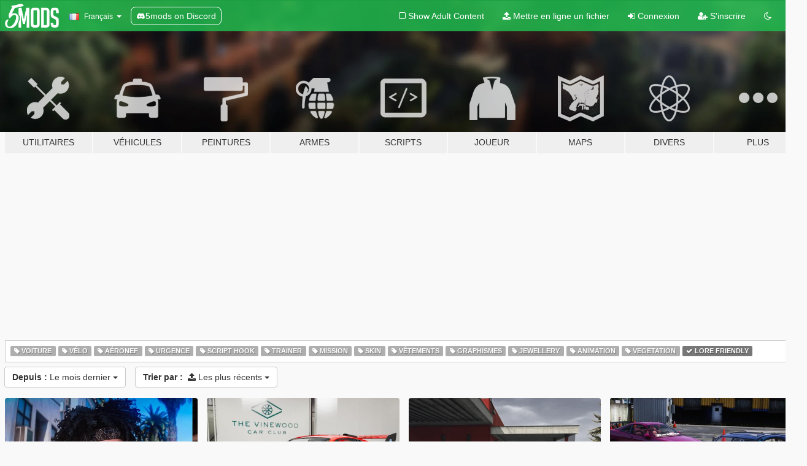

--- FILE ---
content_type: text/html; charset=utf-8
request_url: https://fr.gta5-mods.com/all/tags/lore-friendly/latest-uploads/month
body_size: 9190
content:

<!DOCTYPE html>
<html lang="fr" dir="ltr">
<head>
	<title>
		Derniers mods pour GTA 5 - Lore Friendly - GTA5-Mods.com
	</title>

		<script
		  async
		  src="https://hb.vntsm.com/v4/live/vms/sites/gta5-mods.com/index.js"
        ></script>

        <script>
          self.__VM = self.__VM || [];
          self.__VM.push(function (admanager, scope) {
            scope.Config.buildPlacement((configBuilder) => {
              configBuilder.add("billboard");
              configBuilder.addDefaultOrUnique("mobile_mpu").setBreakPoint("mobile")
            }).display("top-ad");

            scope.Config.buildPlacement((configBuilder) => {
              configBuilder.add("leaderboard");
              configBuilder.addDefaultOrUnique("mobile_mpu").setBreakPoint("mobile")
            }).display("central-ad");

            scope.Config.buildPlacement((configBuilder) => {
              configBuilder.add("mpu");
              configBuilder.addDefaultOrUnique("mobile_mpu").setBreakPoint("mobile")
            }).display("side-ad");

            scope.Config.buildPlacement((configBuilder) => {
              configBuilder.add("leaderboard");
              configBuilder.addDefaultOrUnique("mpu").setBreakPoint({ mediaQuery: "max-width:1200px" })
            }).display("central-ad-2");

            scope.Config.buildPlacement((configBuilder) => {
              configBuilder.add("leaderboard");
              configBuilder.addDefaultOrUnique("mobile_mpu").setBreakPoint("mobile")
            }).display("bottom-ad");

            scope.Config.buildPlacement((configBuilder) => {
              configBuilder.add("desktop_takeover");
              configBuilder.addDefaultOrUnique("mobile_takeover").setBreakPoint("mobile")
            }).display("takeover-ad");

            scope.Config.get('mpu').display('download-ad-1');
          });
        </script>

	<meta charset="utf-8">
	<meta name="viewport" content="width=320, initial-scale=1.0, maximum-scale=1.0">
	<meta http-equiv="X-UA-Compatible" content="IE=edge">
	<meta name="msapplication-config" content="none">
	<meta name="theme-color" content="#20ba4e">
	<meta name="msapplication-navbutton-color" content="#20ba4e">
	<meta name="apple-mobile-web-app-capable" content="yes">
	<meta name="apple-mobile-web-app-status-bar-style" content="#20ba4e">
	<meta name="csrf-param" content="authenticity_token" />
<meta name="csrf-token" content="LNqmUmmcRA3zCmyiOeFxbSDJyHxaBHMgZMOg1sZ7YXRgYcKEEcCfB59FNtCe8bnvOy0eH5u+umytt+1V+JcOKQ==" />
	

	<link rel="shortcut icon" type="image/x-icon" href="https://images.gta5-mods.com/icons/favicon.png">
	<link rel="stylesheet" media="screen" href="/assets/application-7e510725ebc5c55e88a9fd87c027a2aa9e20126744fbac89762e0fd54819c399.css" />
	    <link rel="alternate" hreflang="id" href="https://id.gta5-mods.com/all/tags/lore-friendly/latest-uploads/month">
    <link rel="alternate" hreflang="ms" href="https://ms.gta5-mods.com/all/tags/lore-friendly/latest-uploads/month">
    <link rel="alternate" hreflang="bg" href="https://bg.gta5-mods.com/all/tags/lore-friendly/latest-uploads/month">
    <link rel="alternate" hreflang="ca" href="https://ca.gta5-mods.com/all/tags/lore-friendly/latest-uploads/month">
    <link rel="alternate" hreflang="cs" href="https://cs.gta5-mods.com/all/tags/lore-friendly/latest-uploads/month">
    <link rel="alternate" hreflang="da" href="https://da.gta5-mods.com/all/tags/lore-friendly/latest-uploads/month">
    <link rel="alternate" hreflang="de" href="https://de.gta5-mods.com/all/tags/lore-friendly/latest-uploads/month">
    <link rel="alternate" hreflang="el" href="https://el.gta5-mods.com/all/tags/lore-friendly/latest-uploads/month">
    <link rel="alternate" hreflang="en" href="https://www.gta5-mods.com/all/tags/lore-friendly/latest-uploads/month">
    <link rel="alternate" hreflang="es" href="https://es.gta5-mods.com/all/tags/lore-friendly/latest-uploads/month">
    <link rel="alternate" hreflang="fr" href="https://fr.gta5-mods.com/all/tags/lore-friendly/latest-uploads/month">
    <link rel="alternate" hreflang="gl" href="https://gl.gta5-mods.com/all/tags/lore-friendly/latest-uploads/month">
    <link rel="alternate" hreflang="ko" href="https://ko.gta5-mods.com/all/tags/lore-friendly/latest-uploads/month">
    <link rel="alternate" hreflang="hi" href="https://hi.gta5-mods.com/all/tags/lore-friendly/latest-uploads/month">
    <link rel="alternate" hreflang="it" href="https://it.gta5-mods.com/all/tags/lore-friendly/latest-uploads/month">
    <link rel="alternate" hreflang="hu" href="https://hu.gta5-mods.com/all/tags/lore-friendly/latest-uploads/month">
    <link rel="alternate" hreflang="mk" href="https://mk.gta5-mods.com/all/tags/lore-friendly/latest-uploads/month">
    <link rel="alternate" hreflang="nl" href="https://nl.gta5-mods.com/all/tags/lore-friendly/latest-uploads/month">
    <link rel="alternate" hreflang="nb" href="https://no.gta5-mods.com/all/tags/lore-friendly/latest-uploads/month">
    <link rel="alternate" hreflang="pl" href="https://pl.gta5-mods.com/all/tags/lore-friendly/latest-uploads/month">
    <link rel="alternate" hreflang="pt-BR" href="https://pt.gta5-mods.com/all/tags/lore-friendly/latest-uploads/month">
    <link rel="alternate" hreflang="ro" href="https://ro.gta5-mods.com/all/tags/lore-friendly/latest-uploads/month">
    <link rel="alternate" hreflang="ru" href="https://ru.gta5-mods.com/all/tags/lore-friendly/latest-uploads/month">
    <link rel="alternate" hreflang="sl" href="https://sl.gta5-mods.com/all/tags/lore-friendly/latest-uploads/month">
    <link rel="alternate" hreflang="fi" href="https://fi.gta5-mods.com/all/tags/lore-friendly/latest-uploads/month">
    <link rel="alternate" hreflang="sv" href="https://sv.gta5-mods.com/all/tags/lore-friendly/latest-uploads/month">
    <link rel="alternate" hreflang="vi" href="https://vi.gta5-mods.com/all/tags/lore-friendly/latest-uploads/month">
    <link rel="alternate" hreflang="tr" href="https://tr.gta5-mods.com/all/tags/lore-friendly/latest-uploads/month">
    <link rel="alternate" hreflang="uk" href="https://uk.gta5-mods.com/all/tags/lore-friendly/latest-uploads/month">
    <link rel="alternate" hreflang="zh-CN" href="https://zh.gta5-mods.com/all/tags/lore-friendly/latest-uploads/month">

  <script src="/javascripts/ads.js"></script>

		<!-- Nexus Google Tag Manager -->
		<script nonce="true">
//<![CDATA[
				window.dataLayer = window.dataLayer || [];

						window.dataLayer.push({
								login_status: 'Guest',
								user_id: undefined,
								gta5mods_id: undefined,
						});

//]]>
</script>
		<script nonce="true">
//<![CDATA[
				(function(w,d,s,l,i){w[l]=w[l]||[];w[l].push({'gtm.start':
				new Date().getTime(),event:'gtm.js'});var f=d.getElementsByTagName(s)[0],
				j=d.createElement(s),dl=l!='dataLayer'?'&l='+l:'';j.async=true;j.src=
				'https://www.googletagmanager.com/gtm.js?id='+i+dl;f.parentNode.insertBefore(j,f);
				})(window,document,'script','dataLayer','GTM-KCVF2WQ');

//]]>
</script>		<!-- End Nexus Google Tag Manager -->
</head>
<body class="category category-all fr">
	<!-- Google Tag Manager (noscript) -->
	<noscript><iframe src="https://www.googletagmanager.com/ns.html?id=GTM-KCVF2WQ"
										height="0" width="0" style="display:none;visibility:hidden"></iframe></noscript>
	<!-- End Google Tag Manager (noscript) -->

<div id="page-cover"></div>
<div id="page-loading">
	<span class="graphic"></span>
	<span class="message">Chargement...</span>
</div>

<div id="page-cover"></div>

<nav id="main-nav" class="navbar navbar-default">
  <div class="container">
    <div class="navbar-header">
      <a class="navbar-brand" href="/"></a>

      <ul class="nav navbar-nav">
        <li id="language-dropdown" class="dropdown">
          <a href="#language" class="dropdown-toggle" data-toggle="dropdown">
            <span class="famfamfam-flag-fr icon"></span>&nbsp;
            <span class="language-name">Français</span>
            <span class="caret"></span>
          </a>

          <ul class="dropdown-menu dropdown-menu-with-footer">
                <li>
                  <a href="https://id.gta5-mods.com/all/tags/lore-friendly/latest-uploads/month">
                    <span class="famfamfam-flag-id"></span>
                    <span class="language-name">Bahasa Indonesia</span>
                  </a>
                </li>
                <li>
                  <a href="https://ms.gta5-mods.com/all/tags/lore-friendly/latest-uploads/month">
                    <span class="famfamfam-flag-my"></span>
                    <span class="language-name">Bahasa Melayu</span>
                  </a>
                </li>
                <li>
                  <a href="https://bg.gta5-mods.com/all/tags/lore-friendly/latest-uploads/month">
                    <span class="famfamfam-flag-bg"></span>
                    <span class="language-name">Български</span>
                  </a>
                </li>
                <li>
                  <a href="https://ca.gta5-mods.com/all/tags/lore-friendly/latest-uploads/month">
                    <span class="famfamfam-flag-catalonia"></span>
                    <span class="language-name">Català</span>
                  </a>
                </li>
                <li>
                  <a href="https://cs.gta5-mods.com/all/tags/lore-friendly/latest-uploads/month">
                    <span class="famfamfam-flag-cz"></span>
                    <span class="language-name">Čeština</span>
                  </a>
                </li>
                <li>
                  <a href="https://da.gta5-mods.com/all/tags/lore-friendly/latest-uploads/month">
                    <span class="famfamfam-flag-dk"></span>
                    <span class="language-name">Dansk</span>
                  </a>
                </li>
                <li>
                  <a href="https://de.gta5-mods.com/all/tags/lore-friendly/latest-uploads/month">
                    <span class="famfamfam-flag-de"></span>
                    <span class="language-name">Deutsch</span>
                  </a>
                </li>
                <li>
                  <a href="https://el.gta5-mods.com/all/tags/lore-friendly/latest-uploads/month">
                    <span class="famfamfam-flag-gr"></span>
                    <span class="language-name">Ελληνικά</span>
                  </a>
                </li>
                <li>
                  <a href="https://www.gta5-mods.com/all/tags/lore-friendly/latest-uploads/month">
                    <span class="famfamfam-flag-gb"></span>
                    <span class="language-name">English</span>
                  </a>
                </li>
                <li>
                  <a href="https://es.gta5-mods.com/all/tags/lore-friendly/latest-uploads/month">
                    <span class="famfamfam-flag-es"></span>
                    <span class="language-name">Español</span>
                  </a>
                </li>
                <li>
                  <a href="https://fr.gta5-mods.com/all/tags/lore-friendly/latest-uploads/month">
                    <span class="famfamfam-flag-fr"></span>
                    <span class="language-name">Français</span>
                  </a>
                </li>
                <li>
                  <a href="https://gl.gta5-mods.com/all/tags/lore-friendly/latest-uploads/month">
                    <span class="famfamfam-flag-es-gl"></span>
                    <span class="language-name">Galego</span>
                  </a>
                </li>
                <li>
                  <a href="https://ko.gta5-mods.com/all/tags/lore-friendly/latest-uploads/month">
                    <span class="famfamfam-flag-kr"></span>
                    <span class="language-name">한국어</span>
                  </a>
                </li>
                <li>
                  <a href="https://hi.gta5-mods.com/all/tags/lore-friendly/latest-uploads/month">
                    <span class="famfamfam-flag-in"></span>
                    <span class="language-name">हिन्दी</span>
                  </a>
                </li>
                <li>
                  <a href="https://it.gta5-mods.com/all/tags/lore-friendly/latest-uploads/month">
                    <span class="famfamfam-flag-it"></span>
                    <span class="language-name">Italiano</span>
                  </a>
                </li>
                <li>
                  <a href="https://hu.gta5-mods.com/all/tags/lore-friendly/latest-uploads/month">
                    <span class="famfamfam-flag-hu"></span>
                    <span class="language-name">Magyar</span>
                  </a>
                </li>
                <li>
                  <a href="https://mk.gta5-mods.com/all/tags/lore-friendly/latest-uploads/month">
                    <span class="famfamfam-flag-mk"></span>
                    <span class="language-name">Македонски</span>
                  </a>
                </li>
                <li>
                  <a href="https://nl.gta5-mods.com/all/tags/lore-friendly/latest-uploads/month">
                    <span class="famfamfam-flag-nl"></span>
                    <span class="language-name">Nederlands</span>
                  </a>
                </li>
                <li>
                  <a href="https://no.gta5-mods.com/all/tags/lore-friendly/latest-uploads/month">
                    <span class="famfamfam-flag-no"></span>
                    <span class="language-name">Norsk</span>
                  </a>
                </li>
                <li>
                  <a href="https://pl.gta5-mods.com/all/tags/lore-friendly/latest-uploads/month">
                    <span class="famfamfam-flag-pl"></span>
                    <span class="language-name">Polski</span>
                  </a>
                </li>
                <li>
                  <a href="https://pt.gta5-mods.com/all/tags/lore-friendly/latest-uploads/month">
                    <span class="famfamfam-flag-br"></span>
                    <span class="language-name">Português do Brasil</span>
                  </a>
                </li>
                <li>
                  <a href="https://ro.gta5-mods.com/all/tags/lore-friendly/latest-uploads/month">
                    <span class="famfamfam-flag-ro"></span>
                    <span class="language-name">Română</span>
                  </a>
                </li>
                <li>
                  <a href="https://ru.gta5-mods.com/all/tags/lore-friendly/latest-uploads/month">
                    <span class="famfamfam-flag-ru"></span>
                    <span class="language-name">Русский</span>
                  </a>
                </li>
                <li>
                  <a href="https://sl.gta5-mods.com/all/tags/lore-friendly/latest-uploads/month">
                    <span class="famfamfam-flag-si"></span>
                    <span class="language-name">Slovenščina</span>
                  </a>
                </li>
                <li>
                  <a href="https://fi.gta5-mods.com/all/tags/lore-friendly/latest-uploads/month">
                    <span class="famfamfam-flag-fi"></span>
                    <span class="language-name">Suomi</span>
                  </a>
                </li>
                <li>
                  <a href="https://sv.gta5-mods.com/all/tags/lore-friendly/latest-uploads/month">
                    <span class="famfamfam-flag-se"></span>
                    <span class="language-name">Svenska</span>
                  </a>
                </li>
                <li>
                  <a href="https://vi.gta5-mods.com/all/tags/lore-friendly/latest-uploads/month">
                    <span class="famfamfam-flag-vn"></span>
                    <span class="language-name">Tiếng Việt</span>
                  </a>
                </li>
                <li>
                  <a href="https://tr.gta5-mods.com/all/tags/lore-friendly/latest-uploads/month">
                    <span class="famfamfam-flag-tr"></span>
                    <span class="language-name">Türkçe</span>
                  </a>
                </li>
                <li>
                  <a href="https://uk.gta5-mods.com/all/tags/lore-friendly/latest-uploads/month">
                    <span class="famfamfam-flag-ua"></span>
                    <span class="language-name">Українська</span>
                  </a>
                </li>
                <li>
                  <a href="https://zh.gta5-mods.com/all/tags/lore-friendly/latest-uploads/month">
                    <span class="famfamfam-flag-cn"></span>
                    <span class="language-name">中文</span>
                  </a>
                </li>
          </ul>
        </li>
        <li class="discord-link">
          <a href="https://discord.gg/2PR7aMzD4U" target="_blank" rel="noreferrer">
            <img src="https://images.gta5-mods.com/site/discord-header.svg" height="15px" alt="">
            <span>5mods on Discord</span>
          </a>
        </li>
      </ul>
    </div>

    <ul class="nav navbar-nav navbar-right">
        <li>
          <a href="/adult_filter" title="Light mode">
              <span class="fa fa-square-o"></span>
            <span>Show Adult <span class="adult-filter__content-text">Content</span></span>
          </a>
        </li>
      <li class="hidden-xs">
        <a href="/upload">
          <span class="icon fa fa-upload"></span>
          Mettre en ligne un fichier
        </a>
      </li>

        <li>
          <a href="/login?r=/all/tags/lore-friendly/latest-uploads/month">
            <span class="icon fa fa-sign-in"></span>
            <span class="login-text">Connexion</span>
          </a>
        </li>

        <li class="hidden-xs">
          <a href="/register?r=/all/tags/lore-friendly/latest-uploads/month">
            <span class="icon fa fa-user-plus"></span>
            S&#39;inscrire
          </a>
        </li>

        <li>
            <a href="/dark_mode" title="Dark mode">
              <span class="fa fa-moon-o"></span>
            </a>
        </li>

      <li id="search-dropdown">
        <a href="#search" class="dropdown-toggle" data-toggle="dropdown">
          <span class="fa fa-search"></span>
        </a>

        <div class="dropdown-menu">
          <div class="form-inline">
            <div class="form-group">
              <div class="input-group">
                <div class="input-group-addon"><span  class="fa fa-search"></span></div>
                <input type="text" class="form-control" placeholder="Chercher des mods pour GTA 5...">
              </div>
            </div>
            <button type="submit" class="btn btn-primary">
              Rechercher
            </button>
          </div>
        </div>
      </li>
    </ul>
  </div>
</nav>

<div id="banner" class="all">
  <div class="container hidden-xs">
    <div id="intro">
      <h1 class="styled">Bienvenue sur GTA5-Mods.com</h1>
      <p>Select one of the following categories to start browsing the latest GTA 5 PC mods:</p>
    </div>
  </div>

  <div class="container">
    <ul id="navigation" class="clearfix fr">
        <li class="tools ">
          <a href="/tools">
            <span class="icon-category"></span>
            <span class="label-border"></span>
            <span class="label-category ">
              <span>Utilitaires</span>
            </span>
          </a>
        </li>
        <li class="vehicles ">
          <a href="/vehicles">
            <span class="icon-category"></span>
            <span class="label-border"></span>
            <span class="label-category ">
              <span>Véhicules</span>
            </span>
          </a>
        </li>
        <li class="paintjobs ">
          <a href="/paintjobs">
            <span class="icon-category"></span>
            <span class="label-border"></span>
            <span class="label-category ">
              <span>Peintures</span>
            </span>
          </a>
        </li>
        <li class="weapons ">
          <a href="/weapons">
            <span class="icon-category"></span>
            <span class="label-border"></span>
            <span class="label-category ">
              <span>Armes</span>
            </span>
          </a>
        </li>
        <li class="scripts ">
          <a href="/scripts">
            <span class="icon-category"></span>
            <span class="label-border"></span>
            <span class="label-category ">
              <span>Scripts</span>
            </span>
          </a>
        </li>
        <li class="player ">
          <a href="/player">
            <span class="icon-category"></span>
            <span class="label-border"></span>
            <span class="label-category ">
              <span>Joueur</span>
            </span>
          </a>
        </li>
        <li class="maps ">
          <a href="/maps">
            <span class="icon-category"></span>
            <span class="label-border"></span>
            <span class="label-category ">
              <span>Maps</span>
            </span>
          </a>
        </li>
        <li class="misc ">
          <a href="/misc">
            <span class="icon-category"></span>
            <span class="label-border"></span>
            <span class="label-category ">
              <span>Divers</span>
            </span>
          </a>
        </li>
      <li id="more-dropdown" class="more dropdown">
        <a href="#more" class="dropdown-toggle" data-toggle="dropdown">
          <span class="icon-category"></span>
          <span class="label-border"></span>
          <span class="label-category ">
            <span>Plus</span>
          </span>
        </a>

        <ul class="dropdown-menu pull-right">
          <li>
            <a href="http://www.gta5cheats.com" target="_blank">
              <span class="fa fa-external-link"></span>
              GTA 5 Cheats
            </a>
          </li>
        </ul>
      </li>
    </ul>
  </div>
</div>

<div id="content">
  
<div id="category" data-category-id="0" class="container">
    <div id="top-ad" class="ad-container"></div>

    <div id="tag-list">
          <div>
            <a href="/all/tags/car/latest-uploads/month" class="">
              <span class="label label-default">
                  <span class="fa fa-tag"></span>
                Voiture
              </span>
            </a>
          </div>
          <div>
            <a href="/all/tags/bike/latest-uploads/month" class="">
              <span class="label label-default">
                  <span class="fa fa-tag"></span>
                Vélo
              </span>
            </a>
          </div>
          <div>
            <a href="/all/tags/aircraft/latest-uploads/month" class="">
              <span class="label label-default">
                  <span class="fa fa-tag"></span>
                Aéronef
              </span>
            </a>
          </div>
          <div>
            <a href="/all/tags/emergency/latest-uploads/month" class="">
              <span class="label label-default">
                  <span class="fa fa-tag"></span>
                Urgence
              </span>
            </a>
          </div>
          <div>
            <a href="/all/tags/script-hook/latest-uploads/month" class="">
              <span class="label label-default">
                  <span class="fa fa-tag"></span>
                Script Hook
              </span>
            </a>
          </div>
          <div>
            <a href="/all/tags/trainer/latest-uploads/month" class="">
              <span class="label label-default">
                  <span class="fa fa-tag"></span>
                Trainer
              </span>
            </a>
          </div>
          <div>
            <a href="/all/tags/mission/latest-uploads/month" class="">
              <span class="label label-default">
                  <span class="fa fa-tag"></span>
                Mission
              </span>
            </a>
          </div>
          <div>
            <a href="/all/tags/skin/latest-uploads/month" class="">
              <span class="label label-default">
                  <span class="fa fa-tag"></span>
                Skin
              </span>
            </a>
          </div>
          <div>
            <a href="/all/tags/clothing/latest-uploads/month" class="">
              <span class="label label-default">
                  <span class="fa fa-tag"></span>
                Vêtements
              </span>
            </a>
          </div>
          <div>
            <a href="/all/tags/graphics/latest-uploads/month" class="">
              <span class="label label-default">
                  <span class="fa fa-tag"></span>
                Graphismes
              </span>
            </a>
          </div>
          <div>
            <a href="/all/tags/jewellery/latest-uploads/month" class="">
              <span class="label label-default">
                  <span class="fa fa-tag"></span>
                Jewellery
              </span>
            </a>
          </div>
          <div>
            <a href="/all/tags/animation/latest-uploads/month" class="">
              <span class="label label-default">
                  <span class="fa fa-tag"></span>
                Animation
              </span>
            </a>
          </div>
          <div>
            <a href="/all/tags/vegetation/latest-uploads/month" class="">
              <span class="label label-default">
                  <span class="fa fa-tag"></span>
                Vegetation
              </span>
            </a>
          </div>
          <div>
            <a href="/all/latest-uploads/month" class="active">
              <span class="label label-default">
                  <span class="fa fa-check"></span>
                Lore Friendly
              </span>
            </a>
          </div>
    </div>

  <div class="category-sort clearfix">

    <div class="dropdown">
      <button class="btn btn-default" data-toggle="dropdown">
        <strong>Depuis :</strong>
        Le mois dernier
        <span class="caret"></span>
      </button>
      <ul class="dropdown-menu">
            <li>
              <a href="/all/tags/lore-friendly/latest-uploads/day">
                Hier
              </a>
            </li>
            <li>
              <a href="/all/tags/lore-friendly/latest-uploads/week">
                La semaine dernière
              </a>
            </li>
            <li>
              <a href="/all/tags/lore-friendly/latest-uploads/month">
                Le mois dernier
              </a>
            </li>
            <li>
              <a href="/all/tags/lore-friendly/latest-uploads">
                Tout le temps
              </a>
            </li>
      </ul>
    </div>

    <div class="dropdown">
      <button class="btn btn-default" data-toggle="dropdown">
        <strong>Trier par :</strong>&nbsp;

            <span class="fa fa-upload"></span>
            Les plus récents

        <span class="caret"></span>
      </button>
      <ul class="dropdown-menu">
        <li>
          <a href="/all/tags/lore-friendly/month">
            <span class="fa fa-clock-o"></span>&nbsp;
            Dernières versions
          </a>
        </li>
        <li>
          <a href="/all/tags/lore-friendly/latest-uploads/month">
            <span class="fa fa-upload"></span>&nbsp;
            Les plus récents
          </a>
        </li>
        <li>
          <a href="/all/tags/lore-friendly/most-liked/month">
            <span class="fa fa-thumbs-o-up"></span>&nbsp;
            Les plus aimés
          </a>
        </li>
        <li>
          <a href="/all/tags/lore-friendly/most-downloaded/month">
            <span class="fa fa-sort-amount-desc"></span>&nbsp;
            Les plus téléchargés
          </a>
        </li>
          <li>
            <a href="/all/tags/lore-friendly/highest-rated/month">
              <span class="fa fa-star-o"></span>&nbsp;
              Les mieux notés
            </a>
          </li>
      </ul>
    </div>
  </div>

  <div class="file-list">
        
    <div class="row">

      <div class="col-xs-12 col-sm-6 col-lg-3">
        
<div class="file-list-obj">
  <a href="/player/ello-designer-headband" title="Ello. Designer Headband" class="preview empty">

    <img title="Ello. Designer Headband" class="img-responsive" alt="Ello. Designer Headband" src="https://img.gta5-mods.com/q75-w500-h333-cfill/images/ello-designer-headband/aff905-ELLO.jpg" />

      <ul class="categories">
            <li>Vêtements</li>
            <li>Add-On</li>
            <li>Lore Friendly</li>
            <li>Hat</li>
            <li>Los Santos</li>
      </ul>

      <div class="stats">
        <div>
            <span title="5.0 star rating">
              <span class="fa fa-star"></span> 5.0
            </span>
        </div>
        <div>
          <span title="125 téléchargements">
            <span class="fa fa-download"></span> 125
          </span>
          <span class="stats-likes" title="2 aiment">
            <span class="fa fa-thumbs-up"></span> 2
          </span>
        </div>
      </div>

  </a>
  <div class="details">
    <div class="top">
      <div class="name">
        <a href="/player/ello-designer-headband" title="Ello. Designer Headband">
          <span dir="ltr">Ello. Designer Headband</span>
        </a>
      </div>
        <div class="version" dir="ltr" title="1.0">1.0</div>
    </div>
    <div class="bottom">
      <span class="bottom-by">By</span> <a href="/users/Wolle218" title="Wolle218">Wolle218</a>
    </div>
  </div>
</div>
      </div>



      <div class="col-xs-12 col-sm-6 col-lg-3">
        
<div class="file-list-obj">
  <a href="/vehicles/adder-custom-add-on-tuning-template" title="Adder Custom [Add-On | Tuning | Template]" class="preview empty">

    <img title="Adder Custom [Add-On | Tuning | Template]" class="img-responsive" alt="Adder Custom [Add-On | Tuning | Template]" src="https://img.gta5-mods.com/q75-w500-h333-cfill/images/adder-custom-add-on-tuning-template/d76d82-adderc1.jpg" />

      <ul class="categories">
            <li>Add-On</li>
            <li>Voiture</li>
            <li>Lore Friendly</li>
            <li>Modification vanilla</li>
            <li>Tuning</li>
            <li>Template</li>
      </ul>

      <div class="stats">
        <div>
            <span title="5.0 star rating">
              <span class="fa fa-star"></span> 5.0
            </span>
        </div>
        <div>
          <span title="1 134 téléchargements">
            <span class="fa fa-download"></span> 1 134
          </span>
          <span class="stats-likes" title="19 aiment">
            <span class="fa fa-thumbs-up"></span> 19
          </span>
        </div>
      </div>

  </a>
  <div class="details">
    <div class="top">
      <div class="name">
        <a href="/vehicles/adder-custom-add-on-tuning-template" title="Adder Custom [Add-On | Tuning | Template]">
          <span dir="ltr">Adder Custom [Add-On | Tuning | Template]</span>
        </a>
      </div>
        <div class="version" dir="ltr" title="1.0">1.0</div>
    </div>
    <div class="bottom">
      <span class="bottom-by">By</span> <a href="/users/Silentm503" title="Silentm503">Silentm503</a>
    </div>
  </div>
</div>
      </div>



      <div class="col-xs-12 col-sm-6 col-lg-3">
        
<div class="file-list-obj">
  <a href="/vehicles/turismo-targa-replace" title="Grotti Turismo Targa [Replace]" class="preview empty">

    <img title="Grotti Turismo Targa [Replace]" class="img-responsive" alt="Grotti Turismo Targa [Replace]" src="https://img.gta5-mods.com/q75-w500-h333-cfill/images/turismo-targa-replace/6f3352-img5.png" />

      <ul class="categories">
            <li>Voiture</li>
            <li>Lore Friendly</li>
            <li>Fictif</li>
            <li>Modification vanilla</li>
      </ul>

      <div class="stats">
        <div>
        </div>
        <div>
          <span title="211 téléchargements">
            <span class="fa fa-download"></span> 211
          </span>
          <span class="stats-likes" title="6 aiment">
            <span class="fa fa-thumbs-up"></span> 6
          </span>
        </div>
      </div>

  </a>
  <div class="details">
    <div class="top">
      <div class="name">
        <a href="/vehicles/turismo-targa-replace" title="Grotti Turismo Targa [Replace]">
          <span dir="ltr">Grotti Turismo Targa [Replace]</span>
        </a>
      </div>
        <div class="version" dir="ltr" title="0.1">0.1</div>
    </div>
    <div class="bottom">
      <span class="bottom-by">By</span> <a href="/users/al40" title="al40">al40</a>
    </div>
  </div>
</div>
      </div>



      <div class="col-xs-12 col-sm-6 col-lg-3">
        
<div class="file-list-obj">
  <a href="/vehicles/kanjo-sj-new-bodyparts-add-on-fivem" title="Dinka Kanjo SJ [Add-On | FiveM | Tuning]" class="preview empty">

    <img title="Dinka Kanjo SJ [Add-On | FiveM | Tuning]" class="img-responsive" alt="Dinka Kanjo SJ [Add-On | FiveM | Tuning]" src="https://img.gta5-mods.com/q75-w500-h333-cfill/images/kanjo-sj-new-bodyparts-add-on-fivem/ef9fe2-shalknjosjF.jpg" />

      <ul class="categories">
            <li>Add-On</li>
            <li>Voiture</li>
            <li>Lore Friendly</li>
            <li>Modification vanilla</li>
      </ul>

      <div class="stats">
        <div>
            <span title="5.0 star rating">
              <span class="fa fa-star"></span> 5.0
            </span>
        </div>
        <div>
          <span title="953 téléchargements">
            <span class="fa fa-download"></span> 953
          </span>
          <span class="stats-likes" title="37 aiment">
            <span class="fa fa-thumbs-up"></span> 37
          </span>
        </div>
      </div>

  </a>
  <div class="details">
    <div class="top">
      <div class="name">
        <a href="/vehicles/kanjo-sj-new-bodyparts-add-on-fivem" title="Dinka Kanjo SJ [Add-On | FiveM | Tuning]">
          <span dir="ltr">Dinka Kanjo SJ [Add-On | FiveM | Tuning]</span>
        </a>
      </div>
        <div class="version" dir="ltr" title="Add-On">Add-On</div>
    </div>
    <div class="bottom">
      <span class="bottom-by">By</span> <a href="/users/Shal" title="Shal">Shal</a>
    </div>
  </div>
</div>
      </div>



      <div class="col-xs-12 col-sm-6 col-lg-3">
        
<div class="file-list-obj">
  <a href="/player/chrome-hearts-choker-for-mp-female" title="Chrome Hearts Choker for MP Female" class="preview empty">

    <img title="Chrome Hearts Choker for MP Female" class="img-responsive" alt="Chrome Hearts Choker for MP Female" src="https://img.gta5-mods.com/q75-w500-h333-cfill/images/chrome-hearts-choker-for-mp-female/37beb9-5mods_female_chain_01_a.jpg" />

      <ul class="categories">
            <li>Add-On</li>
            <li>Jewellery</li>
            <li>Lore Friendly</li>
      </ul>

      <div class="stats">
        <div>
            <span title="5.0 star rating">
              <span class="fa fa-star"></span> 5.0
            </span>
        </div>
        <div>
          <span title="154 téléchargements">
            <span class="fa fa-download"></span> 154
          </span>
          <span class="stats-likes" title="4 aiment">
            <span class="fa fa-thumbs-up"></span> 4
          </span>
        </div>
      </div>

  </a>
  <div class="details">
    <div class="top">
      <div class="name">
        <a href="/player/chrome-hearts-choker-for-mp-female" title="Chrome Hearts Choker for MP Female">
          <span dir="ltr">Chrome Hearts Choker for MP Female</span>
        </a>
      </div>
        <div class="version" dir="ltr" title="1.0">1.0</div>
    </div>
    <div class="bottom">
      <span class="bottom-by">By</span> <a href="/users/gdupcardo" title="gdupcardo">gdupcardo</a>
    </div>
  </div>
</div>
      </div>



      <div class="col-xs-12 col-sm-6 col-lg-3">
        
<div class="file-list-obj">
  <a href="/weapons/coil-c9-stungun-replace-fivem" title="Coil C9 Stungun [Replace / FiveM]" class="preview empty">

    <img title="Coil C9 Stungun [Replace / FiveM]" class="img-responsive" alt="Coil C9 Stungun [Replace / FiveM]" src="https://img.gta5-mods.com/q75-w500-h333-cfill/images/coil-c9-stungun-replace-fivem/7c64b1-c9yellow.png" />

      <ul class="categories">
            <li>Arme de poing</li>
            <li>Lore Friendly</li>
      </ul>

      <div class="stats">
        <div>
            <span title="5.0 star rating">
              <span class="fa fa-star"></span> 5.0
            </span>
        </div>
        <div>
          <span title="1 241 téléchargements">
            <span class="fa fa-download"></span> 1 241
          </span>
          <span class="stats-likes" title="27 aiment">
            <span class="fa fa-thumbs-up"></span> 27
          </span>
        </div>
      </div>

  </a>
  <div class="details">
    <div class="top">
      <div class="name">
        <a href="/weapons/coil-c9-stungun-replace-fivem" title="Coil C9 Stungun [Replace / FiveM]">
          <span dir="ltr">Coil C9 Stungun [Replace / FiveM]</span>
        </a>
      </div>
        <div class="version" dir="ltr" title="1.0.0">1.0.0</div>
    </div>
    <div class="bottom">
      <span class="bottom-by">By</span> <a href="/users/Waterhey" title="Waterhey">Waterhey</a>
    </div>
  </div>
</div>
      </div>



      <div class="col-xs-12 col-sm-6 col-lg-3">
        
<div class="file-list-obj">
  <a href="/player/upside-down-cross-necklace-9-50-ctw-for-mp-male" title="Upside Down Cross Diamond Necklace (9.50 CTW) for MP Male" class="preview empty">

    <img title="Upside Down Cross Diamond Necklace (9.50 CTW) for MP Male" class="img-responsive" alt="Upside Down Cross Diamond Necklace (9.50 CTW) for MP Male" src="https://img.gta5-mods.com/q75-w500-h333-cfill/images/upside-down-cross-necklace-9-50-ctw-for-mp-male/2f2f8b-YG.jpg" />

      <ul class="categories">
            <li>Vêtements</li>
            <li>Jewellery</li>
            <li>Lore Friendly</li>
      </ul>

      <div class="stats">
        <div>
            <span title="5.0 star rating">
              <span class="fa fa-star"></span> 5.0
            </span>
        </div>
        <div>
          <span title="158 téléchargements">
            <span class="fa fa-download"></span> 158
          </span>
          <span class="stats-likes" title="3 aiment">
            <span class="fa fa-thumbs-up"></span> 3
          </span>
        </div>
      </div>

  </a>
  <div class="details">
    <div class="top">
      <div class="name">
        <a href="/player/upside-down-cross-necklace-9-50-ctw-for-mp-male" title="Upside Down Cross Diamond Necklace (9.50 CTW) for MP Male">
          <span dir="ltr">Upside Down Cross Diamond Necklace (9.50 CTW) for MP Male</span>
        </a>
      </div>
        <div class="version" dir="ltr" title="1.0">1.0</div>
    </div>
    <div class="bottom">
      <span class="bottom-by">By</span> <a href="/users/Yufo%20The%20Jeweler" title="Yufo The Jeweler">Yufo The Jeweler</a>
    </div>
  </div>
</div>
      </div>



      <div class="col-xs-12 col-sm-6 col-lg-3">
        
<div class="file-list-obj">
  <a href="/player/iria-dress-for-mp-female" title="Iria Dress for MP Female" class="preview empty">

    <img title="Iria Dress for MP Female" class="img-responsive" alt="Iria Dress for MP Female" src="https://img.gta5-mods.com/q75-w500-h333-cfill/images/iria-dress-for-mp-female/384ca1-irisdres2s.png" />

      <ul class="categories">
            <li>Vêtements</li>
            <li>Add-On</li>
            <li>Lore Friendly</li>
            <li>Jacket</li>
      </ul>

      <div class="stats">
        <div>
        </div>
        <div>
          <span title="213 téléchargements">
            <span class="fa fa-download"></span> 213
          </span>
          <span class="stats-likes" title="6 aiment">
            <span class="fa fa-thumbs-up"></span> 6
          </span>
        </div>
      </div>

  </a>
  <div class="details">
    <div class="top">
      <div class="name">
        <a href="/player/iria-dress-for-mp-female" title="Iria Dress for MP Female">
          <span dir="ltr">Iria Dress for MP Female</span>
        </a>
      </div>
        <div class="version" dir="ltr" title="1.0">1.0</div>
    </div>
    <div class="bottom">
      <span class="bottom-by">By</span> <a href="/users/STRUT%20Mods" title="STRUT Mods">STRUT Mods</a>
    </div>
  </div>
</div>
      </div>

    </div>
    <div id="central-ad" class="ad-container"></div>
    <div class="row">


      <div class="col-xs-12 col-sm-6 col-lg-3">
        
<div class="file-list-obj">
  <a href="/misc/uphoria" title="UPhoria" class="preview empty">

    <img title="UPhoria" class="img-responsive" alt="UPhoria" src="https://img.gta5-mods.com/q75-w500-h333-cfill/images/uphoria/421f64-uphoriamodpagelogothing.png" />

      <ul class="categories">
            <li>Config des piétons</li>
            <li>Lore Friendly</li>
      </ul>

      <div class="stats">
        <div>
            <span title="5.0 star rating">
              <span class="fa fa-star"></span> 5.0
            </span>
        </div>
        <div>
          <span title="931 téléchargements">
            <span class="fa fa-download"></span> 931
          </span>
          <span class="stats-likes" title="9 aiment">
            <span class="fa fa-thumbs-up"></span> 9
          </span>
        </div>
      </div>

  </a>
  <div class="details">
    <div class="top">
      <div class="name">
        <a href="/misc/uphoria" title="UPhoria">
          <span dir="ltr">UPhoria</span>
        </a>
      </div>
        <div class="version" dir="ltr" title="1.2">1.2</div>
    </div>
    <div class="bottom">
      <span class="bottom-by">By</span> <a href="/users/sparklingspacess" title="sparklingspacess">sparklingspacess</a>
    </div>
  </div>
</div>
      </div>



      <div class="col-xs-12 col-sm-6 col-lg-3">
        
<div class="file-list-obj">
  <a href="/vehicles/ubermacht-sentinel-s-replace" title="Übermacht Sentinel S [Replace | Add-On]" class="preview empty">

    <img title="Übermacht Sentinel S [Replace | Add-On]" class="img-responsive" alt="Übermacht Sentinel S [Replace | Add-On]" src="https://img.gta5-mods.com/q75-w500-h333-cfill/images/ubermacht-sentinel-s-replace/8f88ab-271590_491.jpg" />

      <ul class="categories">
            <li>Voiture</li>
            <li>Lore Friendly</li>
            <li>Modification vanilla</li>
            <li>Fictif</li>
            <li>Add-On</li>
      </ul>

      <div class="stats">
        <div>
            <span title="4.75 star rating">
              <span class="fa fa-star"></span> 4.75
            </span>
        </div>
        <div>
          <span title="2 075 téléchargements">
            <span class="fa fa-download"></span> 2 075
          </span>
          <span class="stats-likes" title="34 aiment">
            <span class="fa fa-thumbs-up"></span> 34
          </span>
        </div>
      </div>

  </a>
  <div class="details">
    <div class="top">
      <div class="name">
        <a href="/vehicles/ubermacht-sentinel-s-replace" title="Übermacht Sentinel S [Replace | Add-On]">
          <span dir="ltr">Übermacht Sentinel S [Replace | Add-On]</span>
        </a>
      </div>
        <div class="version" dir="ltr" title="v1">v1</div>
    </div>
    <div class="bottom">
      <span class="bottom-by">By</span> <a href="/users/GRtanto" title="GRtanto">GRtanto</a>
    </div>
  </div>
</div>
      </div>



      <div class="col-xs-12 col-sm-6 col-lg-3">
        
<div class="file-list-obj">
  <a href="/player/custom-picture-chain-template-included" title="Custom Picture Chain [Template]" class="preview empty">

    <img title="Custom Picture Chain [Template]" class="img-responsive" alt="Custom Picture Chain [Template]" src="https://img.gta5-mods.com/q75-w500-h333-cfill/images/custom-picture-chain-template-included/f747f6-fLYER_11zon.png" />

      <ul class="categories">
            <li>Add-On</li>
            <li>Jewellery</li>
            <li>Lore Friendly</li>
      </ul>

      <div class="stats">
        <div>
            <span title="5.0 star rating">
              <span class="fa fa-star"></span> 5.0
            </span>
        </div>
        <div>
          <span title="324 téléchargements">
            <span class="fa fa-download"></span> 324
          </span>
          <span class="stats-likes" title="8 aiment">
            <span class="fa fa-thumbs-up"></span> 8
          </span>
        </div>
      </div>

  </a>
  <div class="details">
    <div class="top">
      <div class="name">
        <a href="/player/custom-picture-chain-template-included" title="Custom Picture Chain [Template]">
          <span dir="ltr">Custom Picture Chain [Template]</span>
        </a>
      </div>
        <div class="version" dir="ltr" title="1">1</div>
    </div>
    <div class="bottom">
      <span class="bottom-by">By</span> <a href="/users/MM%20Customs" title="MM Customs">MM Customs</a>
    </div>
  </div>
</div>
      </div>



      <div class="col-xs-12 col-sm-6 col-lg-3">
        
<div class="file-list-obj">
  <a href="/vehicles/vapid-minivan-add-on" title="Vapid Minivan [Add-On]" class="preview empty">

    <img title="Vapid Minivan [Add-On]" class="img-responsive" alt="Vapid Minivan [Add-On]" src="https://img.gta5-mods.com/q75-w500-h333-cfill/images/vapid-minivan-add-on/a17e72-Image_1767674897671_359.jpg" />

      <ul class="categories">
            <li>Add-On</li>
            <li>Lore Friendly</li>
            <li>Modification vanilla</li>
            <li>Voiture</li>
            <li>SUV</li>
      </ul>

      <div class="stats">
        <div>
            <span title="5.0 star rating">
              <span class="fa fa-star"></span> 5.0
            </span>
        </div>
        <div>
          <span title="472 téléchargements">
            <span class="fa fa-download"></span> 472
          </span>
          <span class="stats-likes" title="38 aiment">
            <span class="fa fa-thumbs-up"></span> 38
          </span>
        </div>
      </div>

  </a>
  <div class="details">
    <div class="top">
      <div class="name">
        <a href="/vehicles/vapid-minivan-add-on" title="Vapid Minivan [Add-On]">
          <span dir="ltr">Vapid Minivan [Add-On]</span>
        </a>
      </div>
        <div class="version" dir="ltr" title="1.0">1.0</div>
    </div>
    <div class="bottom">
      <span class="bottom-by">By</span> <a href="/users/Takasaki%20Green" title="Takasaki Green">Takasaki Green</a>
    </div>
  </div>
</div>
      </div>



      <div class="col-xs-12 col-sm-6 col-lg-3">
        
<div class="file-list-obj">
  <a href="/vehicles/karin-vivanite-added-front-plate-replace" title="Karin Vivanite with added front plate [Replace]" class="preview empty">

    <img title="Karin Vivanite with added front plate [Replace]" class="img-responsive" alt="Karin Vivanite with added front plate [Replace]" src="https://img.gta5-mods.com/q75-w500-h333-cfill/images/karin-vivanite-added-front-plate-replace/c00eb9-271590_477.jpg" />

      <ul class="categories">
            <li>Voiture</li>
            <li>Lore Friendly</li>
            <li>Modification vanilla</li>
            <li>Fictif</li>
      </ul>

      <div class="stats">
        <div>
            <span title="5.0 star rating">
              <span class="fa fa-star"></span> 5.0
            </span>
        </div>
        <div>
          <span title="418 téléchargements">
            <span class="fa fa-download"></span> 418
          </span>
          <span class="stats-likes" title="15 aiment">
            <span class="fa fa-thumbs-up"></span> 15
          </span>
        </div>
      </div>

  </a>
  <div class="details">
    <div class="top">
      <div class="name">
        <a href="/vehicles/karin-vivanite-added-front-plate-replace" title="Karin Vivanite with added front plate [Replace]">
          <span dir="ltr">Karin Vivanite with added front plate [Replace]</span>
        </a>
      </div>
        <div class="version" dir="ltr" title="1.0">1.0</div>
    </div>
    <div class="bottom">
      <span class="bottom-by">By</span> <a href="/users/GRtanto" title="GRtanto">GRtanto</a>
    </div>
  </div>
</div>
      </div>



      <div class="col-xs-12 col-sm-6 col-lg-3">
        
<div class="file-list-obj">
  <a href="/vehicles/vulcar-hela-add-on-tuning-lods" title="Vulcar Hela [Add-On | Tuning | LODs]" class="preview empty">

    <img title="Vulcar Hela [Add-On | Tuning | LODs]" class="img-responsive" alt="Vulcar Hela [Add-On | Tuning | LODs]" src="https://img.gta5-mods.com/q75-w500-h333-cfill/images/vulcar-hela-add-on-tuning-lods/e5a99e-hela1.png" />

      <ul class="categories">
            <li>Voiture</li>
            <li>Lore Friendly</li>
            <li>Add-On</li>
            <li>Tuning</li>
      </ul>

      <div class="stats">
        <div>
            <span title="4.94 star rating">
              <span class="fa fa-star"></span> 4.94
            </span>
        </div>
        <div>
          <span title="1 103 téléchargements">
            <span class="fa fa-download"></span> 1 103
          </span>
          <span class="stats-likes" title="78 aiment">
            <span class="fa fa-thumbs-up"></span> 78
          </span>
        </div>
      </div>

  </a>
  <div class="details">
    <div class="top">
      <div class="name">
        <a href="/vehicles/vulcar-hela-add-on-tuning-lods" title="Vulcar Hela [Add-On | Tuning | LODs]">
          <span dir="ltr">Vulcar Hela [Add-On | Tuning | LODs]</span>
        </a>
      </div>
        <div class="version" dir="ltr" title="1.0">1.0</div>
    </div>
    <div class="bottom">
      <span class="bottom-by">By</span> <a href="/users/neversober81" title="neversober81">neversober81</a>
    </div>
  </div>
</div>
      </div>



      <div class="col-xs-12 col-sm-6 col-lg-3">
        
<div class="file-list-obj">
  <a href="/player/mowalola-stamp-joggers-baggy-sweatpants-mp-male" title="MOWALOLA Stamp Joggers / Baggy Sweatpants [MP Male]" class="preview empty">

    <img title="MOWALOLA Stamp Joggers / Baggy Sweatpants [MP Male]" class="img-responsive" alt="MOWALOLA Stamp Joggers / Baggy Sweatpants [MP Male]" src="https://img.gta5-mods.com/q75-w500-h333-cfill/images/mowalola-stamp-joggers-baggy-sweatpants-mp-male/f876a6-preview.jpg" />

      <ul class="categories">
            <li>Vêtements</li>
            <li>Add-On</li>
            <li>Lore Friendly</li>
      </ul>

      <div class="stats">
        <div>
            <span title="5.0 star rating">
              <span class="fa fa-star"></span> 5.0
            </span>
        </div>
        <div>
          <span title="923 téléchargements">
            <span class="fa fa-download"></span> 923
          </span>
          <span class="stats-likes" title="11 aiment">
            <span class="fa fa-thumbs-up"></span> 11
          </span>
        </div>
      </div>

  </a>
  <div class="details">
    <div class="top">
      <div class="name">
        <a href="/player/mowalola-stamp-joggers-baggy-sweatpants-mp-male" title="MOWALOLA Stamp Joggers / Baggy Sweatpants [MP Male]">
          <span dir="ltr">MOWALOLA Stamp Joggers / Baggy Sweatpants [MP Male]</span>
        </a>
      </div>
    </div>
    <div class="bottom">
      <span class="bottom-by">By</span> <a href="/users/ch1psik" title="ch1psik">ch1psik</a>
    </div>
  </div>
</div>
      </div>



      <div class="col-xs-12 col-sm-6 col-lg-3">
        
<div class="file-list-obj">
  <a href="/vehicles/the-dock-pack-add-on-replace-legacy" title="The Dock Pack [Add-On | Replace | Legacy]" class="preview empty">

    <img title="The Dock Pack [Add-On | Replace | Legacy]" class="img-responsive" alt="The Dock Pack [Add-On | Replace | Legacy]" src="https://img.gta5-mods.com/q75-w500-h333-cfill/images/the-dock-pack-add-on-replace-legacy/55b419-1.jpg" />

      <ul class="categories">
            <li>Voiture</li>
            <li>Camion</li>
            <li>Bateau</li>
            <li>Lore Friendly</li>
            <li>Modification vanilla</li>
            <li>Add-On</li>
            <li>Trailer</li>
      </ul>

      <div class="stats">
        <div>
            <span title="5.0 star rating">
              <span class="fa fa-star"></span> 5.0
            </span>
        </div>
        <div>
          <span title="675 téléchargements">
            <span class="fa fa-download"></span> 675
          </span>
          <span class="stats-likes" title="66 aiment">
            <span class="fa fa-thumbs-up"></span> 66
          </span>
        </div>
      </div>

  </a>
  <div class="details">
    <div class="top">
      <div class="name">
        <a href="/vehicles/the-dock-pack-add-on-replace-legacy" title="The Dock Pack [Add-On | Replace | Legacy]">
          <span dir="ltr">The Dock Pack [Add-On | Replace | Legacy]</span>
        </a>
      </div>
        <div class="version" dir="ltr" title="1.0">1.0</div>
    </div>
    <div class="bottom">
      <span class="bottom-by">By</span> <a href="/users/TheF3nt0n" title="TheF3nt0n">TheF3nt0n</a>
    </div>
  </div>
</div>
      </div>



      <div class="col-xs-12 col-sm-6 col-lg-3">
        
<div class="file-list-obj">
  <a href="/vehicles/improved-trailer-pack-add-on-replace-liveries-legacy" title="Improved Trailer Pack [Add-On | Replace | Liveries | Legacy]" class="preview empty">

    <img title="Improved Trailer Pack [Add-On | Replace | Liveries | Legacy]" class="img-responsive" alt="Improved Trailer Pack [Add-On | Replace | Liveries | Legacy]" src="https://img.gta5-mods.com/q75-w500-h333-cfill/images/improved-trailer-pack-add-on-replace-liveries-legacy/46001a-trailerpack-cover.jpg" />

      <ul class="categories">
            <li>Lore Friendly</li>
            <li>Modification vanilla</li>
            <li>Trailer</li>
            <li>Add-On</li>
      </ul>

      <div class="stats">
        <div>
            <span title="5.0 star rating">
              <span class="fa fa-star"></span> 5.0
            </span>
        </div>
        <div>
          <span title="918 téléchargements">
            <span class="fa fa-download"></span> 918
          </span>
          <span class="stats-likes" title="64 aiment">
            <span class="fa fa-thumbs-up"></span> 64
          </span>
        </div>
      </div>

  </a>
  <div class="details">
    <div class="top">
      <div class="name">
        <a href="/vehicles/improved-trailer-pack-add-on-replace-liveries-legacy" title="Improved Trailer Pack [Add-On | Replace | Liveries | Legacy]">
          <span dir="ltr">Improved Trailer Pack [Add-On | Replace | Liveries | Legacy]</span>
        </a>
      </div>
        <div class="version" dir="ltr" title="1.0">1.0</div>
    </div>
    <div class="bottom">
      <span class="bottom-by">By</span> <a href="/users/TheF3nt0n" title="TheF3nt0n">TheF3nt0n</a>
    </div>
  </div>
</div>
      </div>



      <div class="col-xs-12 col-sm-6 col-lg-3">
        
<div class="file-list-obj">
  <a href="/misc/vinewood-logistics-depot" title="Vinewood Logistics Depot" class="preview empty">

    <img title="Vinewood Logistics Depot" class="img-responsive" alt="Vinewood Logistics Depot" src="https://img.gta5-mods.com/q75-w500-h333-cfill/images/vinewood-logistics-depot/08578a-paleto3.png" />

      <ul class="categories">
            <li>Textures diverses</li>
            <li>Lore Friendly</li>
            <li>Bâtiment</li>
      </ul>

      <div class="stats">
        <div>
        </div>
        <div>
          <span title="51 téléchargements">
            <span class="fa fa-download"></span> 51
          </span>
          <span class="stats-likes" title="3 aiment">
            <span class="fa fa-thumbs-up"></span> 3
          </span>
        </div>
      </div>

  </a>
  <div class="details">
    <div class="top">
      <div class="name">
        <a href="/misc/vinewood-logistics-depot" title="Vinewood Logistics Depot">
          <span dir="ltr">Vinewood Logistics Depot</span>
        </a>
      </div>
        <div class="version" dir="ltr" title="1.0 ">1.0 </div>
    </div>
    <div class="bottom">
      <span class="bottom-by">By</span> <a href="/users/YourSkin%20Development" title="YourSkin Development">YourSkin Development</a>
    </div>
  </div>
</div>
      </div>



      <div class="col-xs-12 col-sm-6 col-lg-3">
        
<div class="file-list-obj">
  <a href="/vehicles/turismo-180-custom-add-on-tuning-template" title="Turismo 180 Custom [Add-On | Tuning | Template]" class="preview empty">

    <img title="Turismo 180 Custom [Add-On | Tuning | Template]" class="img-responsive" alt="Turismo 180 Custom [Add-On | Tuning | Template]" src="https://img.gta5-mods.com/q75-w500-h333-cfill/images/turismo-180-custom-add-on-tuning-template/73aa4f-t1801.jpg" />

      <ul class="categories">
            <li>Add-On</li>
            <li>Voiture</li>
            <li>Lore Friendly</li>
            <li>Modification vanilla</li>
            <li>Tuning</li>
            <li>Template</li>
      </ul>

      <div class="stats">
        <div>
            <span title="5.0 star rating">
              <span class="fa fa-star"></span> 5.0
            </span>
        </div>
        <div>
          <span title="2 383 téléchargements">
            <span class="fa fa-download"></span> 2 383
          </span>
          <span class="stats-likes" title="35 aiment">
            <span class="fa fa-thumbs-up"></span> 35
          </span>
        </div>
      </div>

  </a>
  <div class="details">
    <div class="top">
      <div class="name">
        <a href="/vehicles/turismo-180-custom-add-on-tuning-template" title="Turismo 180 Custom [Add-On | Tuning | Template]">
          <span dir="ltr">Turismo 180 Custom [Add-On | Tuning | Template]</span>
        </a>
      </div>
        <div class="version" dir="ltr" title="1.0">1.0</div>
    </div>
    <div class="bottom">
      <span class="bottom-by">By</span> <a href="/users/Silentm503" title="Silentm503">Silentm503</a>
    </div>
  </div>
</div>
      </div>



      <div class="col-xs-12 col-sm-6 col-lg-3">
        
<div class="file-list-obj">
  <a href="/vehicles/ingot-taxi-add-on-fivem-template" title="Ingot Taxi [Add-On/FiveM | Template]" class="preview empty">

    <img title="Ingot Taxi [Add-On/FiveM | Template]" class="img-responsive" alt="Ingot Taxi [Add-On/FiveM | Template]" src="https://img.gta5-mods.com/q75-w500-h333-cfill/images/ingot-taxi-add-on-fivem-template/f66555-Image4.jpg" />

      <ul class="categories">
            <li>Add-On</li>
            <li>Voiture</li>
            <li>Lore Friendly</li>
            <li>Modification vanilla</li>
            <li>Template</li>
      </ul>

      <div class="stats">
        <div>
            <span title="5.0 star rating">
              <span class="fa fa-star"></span> 5.0
            </span>
        </div>
        <div>
          <span title="278 téléchargements">
            <span class="fa fa-download"></span> 278
          </span>
          <span class="stats-likes" title="14 aiment">
            <span class="fa fa-thumbs-up"></span> 14
          </span>
        </div>
      </div>

  </a>
  <div class="details">
    <div class="top">
      <div class="name">
        <a href="/vehicles/ingot-taxi-add-on-fivem-template" title="Ingot Taxi [Add-On/FiveM | Template]">
          <span dir="ltr">Ingot Taxi [Add-On/FiveM | Template]</span>
        </a>
      </div>
        <div class="version" dir="ltr" title="v1.0">v1.0</div>
    </div>
    <div class="bottom">
      <span class="bottom-by">By</span> <a href="/users/JujuYuri" title="JujuYuri">JujuYuri</a>
    </div>
  </div>
</div>
      </div>


    </div>


          <div id="bottom-ad" class="ad-container"></div>

                <nav class="text-center">
                  <ul class="pagination" data-page="1" data-total="2" dir="ltr">
                    <li class="previous">
                      <a href="/all/tags/lore-friendly/latest-uploads/month">&laquo;</a>
                    </li>

                        <li data-page="1">
                          <a href="/all/tags/lore-friendly/latest-uploads/month">1</a>
                        </li>




                        <li data-page="2">
                          <a href="/all/tags/lore-friendly/latest-uploads/month/2">2</a>
                        </li>



                    <li class="next">
                      <a href="/all/tags/lore-friendly/latest-uploads/month/2">&raquo;</a>
                    </li>
                  </ul>
                </nav>
  </div>
</div>

</div>
<div id="footer">
  <div class="container">

    <div class="row">

      <div class="col-sm-4 col-md-4">

        <a href="/users/Slim Trashman" class="staff">Designed in Alderney</a><br/>
        <a href="/users/rappo" class="staff">Made in Los Santos</a>

      </div>

      <div class="col-sm-8 col-md-8 hidden-xs">

        <div class="col-md-4 hidden-sm hidden-xs">
          <ul>
            <li>
              <a href="/tools">Outils de modding pour GTA 5</a>
            </li>
            <li>
              <a href="/vehicles">Mods de véhicules pour GTA 5</a>
            </li>
            <li>
              <a href="/paintjobs">Mods de peintures pour véhicules de GTA 5</a>
            </li>
            <li>
              <a href="/weapons">Mods armes pour GTA 5</a>
            </li>
            <li>
              <a href="/scripts">Scripts pour GTA 5</a>
            </li>
            <li>
              <a href="/player">Skins de joueur pour GTA 5</a>
            </li>
            <li>
              <a href="/maps">Mods de cartes pour GTA 5</a>
            </li>
            <li>
              <a href="/misc">Mods divers pour GTA 5</a>
            </li>
          </ul>
        </div>

        <div class="col-sm-4 col-md-4 hidden-xs">
          <ul>
            <li>
              <a href="/all">Derniers fichiers</a>
            </li>
            <li>
              <a href="/all/tags/featured">Fichiers en vedette</a>
            </li>
            <li>
              <a href="/all/most-liked">Fichiers les plus aimés</a>
            </li>
            <li>
              <a href="/all/most-downloaded">Fichiers les plus téléchargés</a>
            </li>
            <li>
              <a href="/all/highest-rated">Fichiers les mieux notés</a>
            </li>
            <li>
              <a href="/leaderboard">Classement de GTA5-Mods.com</a>
            </li>
          </ul>
        </div>

        <div class="col-sm-4 col-md-4">
          <ul>
            <li>
              <a href="/contact">
                Contact
              </a>
            </li>
            <li>
              <a href="/privacy">
                Politique de confidentialité
              </a>
            </li>
            <li>
              <a href="/terms">
                Terms of Use
              </a>
            </li>
            <li>
              <a href="https://www.cognitoforms.com/NexusMods/_5ModsDMCAForm">
                DMCA
              </a>
            </li>
            <li>
              <a href="https://www.twitter.com/5mods" class="social" target="_blank" rel="noreferrer" title="@5mods sur Twitter">
                <span class="fa fa-twitter-square"></span>
                @5mods sur Twitter
              </a>
            </li>
            <li>
              <a href="https://www.facebook.com/5mods" class="social" target="_blank" rel="noreferrer" title="5mods sur Facebook">
                <span class="fa fa-facebook-official"></span>
                5mods sur Facebook
              </a>
            </li>
            <li>
              <a href="https://discord.gg/2PR7aMzD4U" class="social" target="_blank" rel="noreferrer" title="5mods on Discord">
                <img src="https://images.gta5-mods.com/site/discord-footer.svg#discord" height="15px" alt="">
                5mods on Discord
              </a>
            </li>
          </ul>
        </div>

      </div>

    </div>
  </div>
</div>

<script src="/assets/i18n-df0d92353b403d0e94d1a4f346ded6a37d72d69e9a14f2caa6d80e755877da17.js"></script>
<script src="/assets/translations-a23fafd59dbdbfa99c7d1d49b61f0ece1d1aff5b9b63d693ca14bfa61420d77c.js"></script>
<script type="text/javascript">
		I18n.defaultLocale = 'en';
		I18n.locale = 'fr';
		I18n.fallbacks = true;

		var GTA5M = {User: {authenticated: false}};
</script>
<script src="/assets/application-d3801923323270dc3fae1f7909466e8a12eaf0dc3b846aa57c43fa1873fe9d56.js"></script>


<!-- Quantcast Tag -->
<script type="text/javascript">
		var _qevents = _qevents || [];
		(function () {
				var elem = document.createElement('script');
				elem.src = (document.location.protocol == "https:" ? "https://secure" : "http://edge") + ".quantserve.com/quant.js";
				elem.async = true;
				elem.type = "text/javascript";
				var scpt = document.getElementsByTagName('script')[0];
				scpt.parentNode.insertBefore(elem, scpt);
		})();
		_qevents.push({
				qacct: "p-bcgV-fdjlWlQo"
		});
</script>
<noscript>
	<div style="display:none;">
		<img src="//pixel.quantserve.com/pixel/p-bcgV-fdjlWlQo.gif" border="0" height="1" width="1" alt="Quantcast"/>
	</div>
</noscript>
<!-- End Quantcast tag -->

<!-- Ad Blocker Checks -->
<script type="application/javascript">
    (function () {
        console.log("ABD: ", window.AdvertStatus);
        if (window.AdvertStatus === undefined) {
            var container = document.createElement('div');
            container.classList.add('container');

            var div = document.createElement('div');
            div.classList.add('alert', 'alert-warning');
            div.innerText = "Ad-blockers can cause errors with the image upload service, please consider turning them off if you have issues.";
            container.appendChild(div);

            var upload = document.getElementById('upload');
            if (upload) {
                upload.insertBefore(container, upload.firstChild);
            }
        }
    })();
</script>


</body>
</html>
